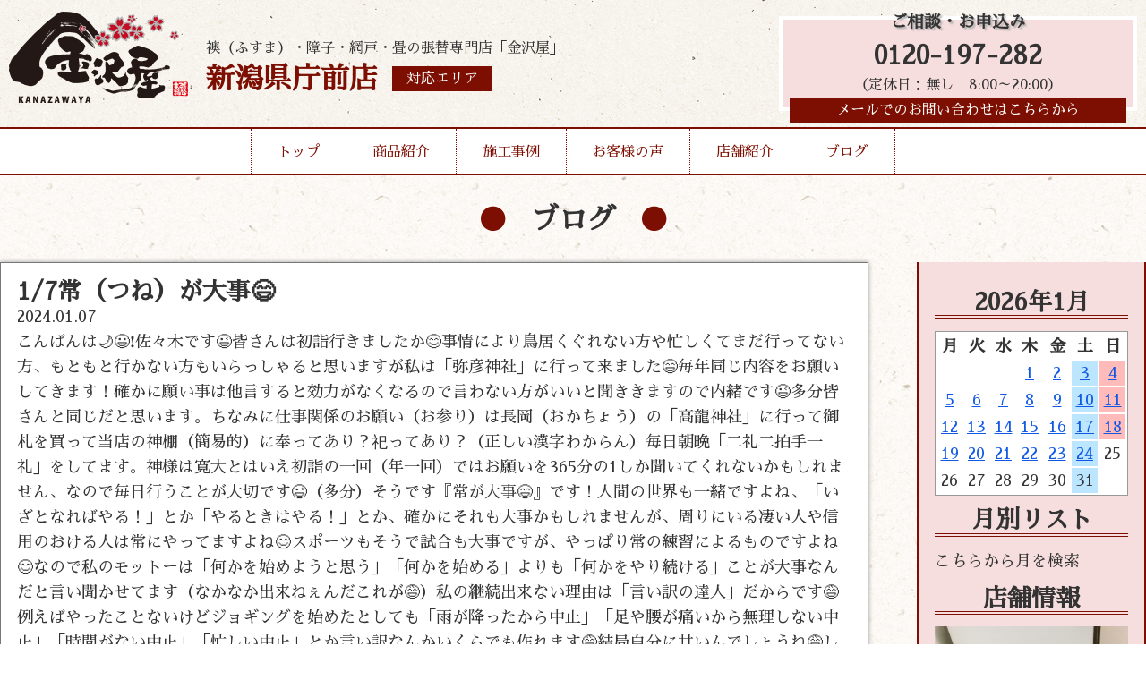

--- FILE ---
content_type: text/html; charset=UTF-8
request_url: https://kanazawaya-niigatakentyomae.com/2024/01/07/1-7%E5%B8%B8%EF%BC%88%E3%81%A4%E3%81%AD%EF%BC%89%E3%81%8C%E5%A4%A7%E4%BA%8B%F0%9F%98%84/
body_size: 6494
content:
<!DOCTYPE html>
<html lang="ja">

<head>
	<meta charset="UTF-8">
	<meta http-equiv="x-ua-compatible" content="ie=edge">
	<title>1/7常（つね）が大事&#x1f604; &#8211; 金沢屋 新潟県庁前店</title>
	<meta name="description" content="">
	<meta name="viewport" content="width=device-width, initial-scale=1">
	<script src="https://code.jquery.com/jquery-3.3.1.min.js" integrity="sha256-FgpCb/KJQlLNfOu91ta32o/NMZxltwRo8QtmkMRdAu8=" crossorigin="anonymous"></script>
	<link rel="stylesheet" href="https://kanazawaya-niigatakentyomae.com/wp-content/themes/kanazawaya-theme/style.css" />
	<link rel="stylesheet" href="https://kanazawaya-niigatakentyomae.com/wp-content/themes/kanazawaya-theme/reset.css" />
	<link rel="stylesheet" href="https://kanazawaya-niigatakentyomae.com/wp-content/themes/kanazawaya-theme/vegas.min.css" />
	<script src="https://kanazawaya-niigatakentyomae.com/wp-content/themes/kanazawaya-theme/vegas.min.js"></script>
	<!--Google Analytics Tag-->
	<!--Google Analytics Tag End-->
	<script>
		$(window).on('load', function() {
			$('#header-nav').addClass('header-nav');
		});

	</script>
	<style>
		body {
			background: url(https://kanazawaya-niigatakentyomae.com/wp-content/themes/kanazawaya-theme/img/body-bg.jpg);
			background-repeat: repeat;
		}

	</style>
</head>

<body class="wp-singular post-template-default single single-post postid-2339 single-format-standard wp-theme-kanazawaya-theme">
	<div class="header-wrap">
		<header style="background:url(https://kanazawaya-niigatakentyomae.com/wp-content/themes/kanazawaya-theme/img/header-bg.jpg);background-repeat:repeat-x;">
			<div class="inner">
				<div class="header-logo">
					<a href="https://kanazawaya-niigatakentyomae.com/">
						<h1><img src="https://kanazawaya-niigatakentyomae.com/wp-content/themes/kanazawaya-theme/img/logo.png" alt="張替本舗金沢屋"></h1>
					</a>
					<div class="header-caption">
						<p>襖（ふすま）・障子・網戸・畳の張替専門店「金沢屋」</p>
						<div class="header-caption-sep">
														<h2>新潟県庁前店</h2>
														
							<a href="https://kanazawaya-niigatakentyomae.com/store/">
								<div class="header-area">対応エリア</div>
							</a>
						</div>
					</div>
					<div class="mb-menu-btn">▼MENU▼</div>
				</div>
				<div class="mb-menu">
					<ul>
						<li><a href="https://kanazawaya-niigatakentyomae.com/">トップ</a></li>
						<li><a href="https://kanazawaya-niigatakentyomae.com/menu/">商品紹介</a></li>
						<li><a href="https://kanazawaya-niigatakentyomae.com/works/">施工事例</a></li>
						<li><a href="https://kanazawaya-niigatakentyomae.com/voice/">お客様の声</a></li>
						<li><a href="https://kanazawaya-niigatakentyomae.com/store/">店舗紹介</a></li>
						<li><a href="https://kanazawaya-niigatakentyomae.com/blog/">ブログ</a></li>
						<li><a href="https://kanazawaya-niigatakentyomae.com/info/">お問い合わせ</a></li>
					</ul>
				</div>
				<div class="header-cv">
					<h3>ご相談・お申込み</h3>
										<a href="tel:0120-197-282">0120-197-282</a>
					<p>（定休日：無し　8:00～20:00）</p>
										<a class="header-mail-link" href="https://kanazawaya-niigatakentyomae.com/info/">メールでのお問い合わせはこちらから</a>
				</div>
			</div>
		</header>
		<nav id="header-nav">
			<ul>
				<li><a href="https://kanazawaya-niigatakentyomae.com/">トップ</a></li>
				<li class="drop01-btn"><a href="https://kanazawaya-niigatakentyomae.com/menu/">商品紹介</a></li>
				<li><a href="https://kanazawaya-niigatakentyomae.com/works/">施工事例</a></li>
				<li><a href="https://kanazawaya-niigatakentyomae.com/voice/">お客様の声</a></li>
				<li><a href="https://kanazawaya-niigatakentyomae.com/store/">店舗紹介</a></li>
				<li><a href="https://kanazawaya-niigatakentyomae.com/blog/">ブログ</a></li>
			</ul>
			<span id="slide-line"></span>
		</nav>
		<ul class="drop01">
			<a href="https://kanazawaya-niigatakentyomae.com/menu#fusuma">
				<li>
					<img src="https://kanazawaya-niigatakentyomae.com/wp-content/themes/kanazawaya-theme/img/header-menu-fusuma.jpg" alt="襖">
					<h3>襖</h3>
					<p>多数の柄を取り揃え、経験豊富な職人が、お客様のご希望に沿ったご提案を致します。</p>
				</li>
			</a>
			<a href="https://kanazawaya-niigatakentyomae.com/menu#shouji">
				<li>
					<img src="https://kanazawaya-niigatakentyomae.com/wp-content/themes/kanazawaya-theme/img/header-menu-shouji.jpg" alt="障子">
					<h3>障子</h3>
					<p>普通紙から強化紙、金沢屋オリジナルの障子紙まで、幅広く取り揃えております。</p>
				</li>
			</a>
			<a href="https://kanazawaya-niigatakentyomae.com/menu#amido">
				<li>
					<img src="https://kanazawaya-niigatakentyomae.com/wp-content/themes/kanazawaya-theme/img/header-menu-amido.jpg" alt="網戸">
					<h3>網戸</h3>
					<p>「穴が空いて虫が入る」「埃で詰まってしまった」網戸を張替えて気持ちのいい風を通しませんか？</p>
				</li>
			</a>
			<a href="https://kanazawaya-niigatakentyomae.com/menu#tatami">
				<li>
					<img src="https://kanazawaya-niigatakentyomae.com/wp-content/themes/kanazawaya-theme/img/header-menu-tatami.jpg" alt="畳">
					<h3>畳</h3>
					<p>畳を変えるだけで部屋が明るく、さらに、い草の香りに日々癒されます。</p>
				</li>
			</a>
			<a href="https://kanazawaya-niigatakentyomae.com/menu#reform">
				<li>
					<img src="https://kanazawaya-niigatakentyomae.com/wp-content/themes/kanazawaya-theme/img/header-menu-reform.jpg" alt="その他リフォーム">
					<h3>その他リフォーム</h3>
					<p>水まわりのリフォームや、壁紙の張替えなど、おうちに関することならお任せください！</p>
				</li>
			</a>
		</ul>
	</div>

<div id="blog-page">
<h2 class="page-title">ブログ</h2>
	<div class="inner">
		<main>
					<article class="single-article">
				<h1>1/7常（つね）が大事&#x1f604;</h1>
				 <time datetime="2024-01-07">2024.01.07</time>
  <p>
<p>こんばんは&#x1f319;&#x1f603;&#x2757;佐々木です&#x1f609;皆さんは初詣行きましたか&#x1f60a;事情により鳥居くぐれない方や忙しくてまだ行ってない方、もともと行かない方もいらっしゃると思いますが私は「弥彦神社」に行って来ました&#x1f604;毎年同じ内容をお願いしてきます！確かに願い事は他言すると効力がなくなるので言わない方がいいと聞ききますので内緒です&#x1f609;多分皆さんと同じだと思います。ちなみに仕事関係のお願い（お参り）は長岡（おかちょう）の「高龍神社」に行って御札を買って当店の神棚（簡易的）に奉ってあり？祀ってあり？（正しい漢字わからん）毎日朝晩「二礼二拍手一礼」をしてます。神様は寛大とはいえ初詣の一回（年一回）ではお願いを365分の1しか聞いてくれないかもしれません、なので毎日行うことが大切です&#x1f609;（多分）そうです『常が大事&#x1f604;』です！人間の世界も一緒ですよね、「いざとなればやる！」とか「やるときはやる！」とか、確かにそれも大事かもしれませんが、周りにいる凄い人や信用のおける人は常にやってますよね&#x1f60a;スポーツもそうで試合も大事ですが、やっぱり常の練習によるものですよね&#x1f60a;なので私のモットーは「何かを始めようと思う」「何かを始める」よりも「何かをやり続ける」ことが大事なんだと言い聞かせてます（なかなか出来ねぇんだこれが&#x1f605;）私の継続出来ない理由は「言い訳の達人」だからです&#x1f605;例えばやったことないけどジョギングを始めたとしても「雨が降ったから中止」「足や腰が痛いから無理しない中止」「時間がない中止」「忙しい中止」とか言い訳なんかいくらでも作れます&#x1f605;結局自分に甘いんでしょうね&#x1f605;しかし解決策が一つだけあります！それは私はあまのじゃくなので周りの人が私に甘くしてくれることです！例えば「雨が降ってるから中止したほうがいいよ&#x1f60a;」とか「体が痛いのに無理しなうほうがいいよ&#x1f60a;」とか「いつも頑張ってるんだからたまには休めば&#x1f60a;」とか、そう言う優しい言葉をかけられると私は逆に頑張る男です&#x1f609;なのでみんなで私を甘やかしましょう&#x1f60a;調子に乗ってやや長文になったし恥ずかしくなってきたのでこの辺で逃げますね&#x1f60a;雪が降って積もってきましたが外出はご注意下さい！私は21時過ぎにガソリン入れてきます（すいてるので&#x1f60a;）だって行列に並ぶの苦手なんですもの～&#x1f604;ではまた明日&#x27b0;&#x1f44b;&#x1f603;</p>
</p>
			</article>
		</main>
		<aside>
			
<!--<p>Post Calendar original built-in v2.2</p>-->
<table id="wp-calendar">
<h2>2026年1月</h2>
<thead><tr><th scope="col" title="月">月</th><th scope="col" title="火">火</th><th scope="col" title="水">水</th><th scope="col" title="木">木</th><th scope="col" title="金">金</th><th class="doyou" scope="col" title="土">土</th><th class="nitiyou" scope="col" title="日">日</th></tr></thead>
<tr><td colspan=3>&nbsp;</td><td><a href="https://kanazawaya-niigatakentyomae.com?m=20260101" title="R8、1/1謹賀新年&#x1f38d;">1</a></td><td><a href="https://kanazawaya-niigatakentyomae.com?m=20260102" title="1/2観たいテレビがあまりない&#x1f605;">2</a></td><td class="doyou"><a href="https://kanazawaya-niigatakentyomae.com?m=20260103" title="1/3白か黄か&#x1f60a;">3</a></td><td class="nitiyou"><a href="https://kanazawaya-niigatakentyomae.com?m=20260104" title="1/4確かに心配になる&#x1f605;">4</a></td></tr>
<tr><td><a href="https://kanazawaya-niigatakentyomae.com?m=20260105" title="1/5スタート！">5</a></td><td><a href="https://kanazawaya-niigatakentyomae.com?m=20260106" title="1/6耳掃除&#x1f442;">6</a></td><td><a href="https://kanazawaya-niigatakentyomae.com?m=20260107" title="1/7四日間我慢継続中&#x1f61f;">7</a></td><td><a href="https://kanazawaya-niigatakentyomae.com?m=20260108" title="1/8自分に勝てない&#x270c;&#xfe0f;">8</a></td><td><a href="https://kanazawaya-niigatakentyomae.com?m=20260109" title="1/9その効果とは！（自分に勝てない&#x270c;&#xfe0f;）">9</a></td><td class="doyou"><a href="https://kanazawaya-niigatakentyomae.com?m=20260110" title="1/10こんないい天気なのに&#x1f60a;">10</a></td><td class="nitiyou"><a href="https://kanazawaya-niigatakentyomae.com?m=20260111" title="1/11見つけた！買った！（買ってもらった）">11</a></td></tr>
<tr><td><a href="https://kanazawaya-niigatakentyomae.com?m=20260112" title="1/12いっぱい寝た&#x1f62a;&#x1f4a4;">12</a></td><td><a href="https://kanazawaya-niigatakentyomae.com?m=20260113" title="1/13風のバッキャロー&#x1f62d;">13</a></td><td><a href="https://kanazawaya-niigatakentyomae.com?m=20260114" title="1/14&#x1f62d;全取っ替え&#x1f62d;（今まで有り難う）">14</a></td><td><a href="https://kanazawaya-niigatakentyomae.com?m=20260115" title="1/15眼鏡&#x1f453;は大変&#x1f613;">15</a></td><td><a href="https://kanazawaya-niigatakentyomae.com?m=20260116" title="1/16どうやってとかすの？">16</a></td><td class="doyou"><a href="https://kanazawaya-niigatakentyomae.com?m=20260117" title="1/17ある意味贅沢な悩み&#x263a;&#xfe0f;">17</a></td><td class="nitiyou"><a href="https://kanazawaya-niigatakentyomae.com?m=20260118" title="1/18山を越えたらまた山が&#x1f60a;">18</a></td></tr>
<tr><td><a href="https://kanazawaya-niigatakentyomae.com?m=20260119" title="1/19原因解明&#x1f646;">19</a></td><td><a href="https://kanazawaya-niigatakentyomae.com?m=20260120" title="1/20戻らない体重&#x1f609;">20</a></td><td><a href="https://kanazawaya-niigatakentyomae.com?m=20260121" title="1/21&#x2744;&#xfe0f;凍結した道路&#x2744;&#xfe0f;">21</a></td><td><a href="https://kanazawaya-niigatakentyomae.com?m=20260122" title="1/22どこで買ったんだろう&#x1f914;">22</a></td><td><a href="https://kanazawaya-niigatakentyomae.com?m=20260123" title="1/23プチパニック&#x1f300;&#x1f60a;&#x1f300;">23</a></td><td class="doyou"><a href="https://kanazawaya-niigatakentyomae.com?m=20260124" title="2/24ちょっと中途半端なのかなぁ&#x1f605;">24</a></td><td id="today">25</td></tr>
<tr><td>26</td><td>27</td><td>28</td><td>29</td><td>30</td><td class="doyou">31</td><td colspan=1>&nbsp;</td></tr>
</tbody></table>
<h2 class="widgettitle">月別リスト</h2>
<select name="archive-dropdown" onchange='document.location.href=this.options[this.selectedIndex].value;'><option value="">こちらから月を検索</option>
<option value="https://kanazawaya-niigatakentyomae.com?m=202601">2026/1 &nbsp;(24)</option>
<option value="https://kanazawaya-niigatakentyomae.com?m=202512">2025/12 &nbsp;(31)</option>
<option value="https://kanazawaya-niigatakentyomae.com?m=202511">2025/11 &nbsp;(30)</option>
<option value="https://kanazawaya-niigatakentyomae.com?m=202510">2025/10 &nbsp;(31)</option>
<option value="https://kanazawaya-niigatakentyomae.com?m=202509">2025/9 &nbsp;(30)</option>
<option value="https://kanazawaya-niigatakentyomae.com?m=202508">2025/8 &nbsp;(31)</option>
<option value="https://kanazawaya-niigatakentyomae.com?m=202507">2025/7 &nbsp;(31)</option>
<option value="https://kanazawaya-niigatakentyomae.com?m=202506">2025/6 &nbsp;(30)</option>
<option value="https://kanazawaya-niigatakentyomae.com?m=202505">2025/5 &nbsp;(31)</option>
<option value="https://kanazawaya-niigatakentyomae.com?m=202504">2025/4 &nbsp;(30)</option>
<option value="https://kanazawaya-niigatakentyomae.com?m=202503">2025/3 &nbsp;(31)</option>
<option value="https://kanazawaya-niigatakentyomae.com?m=202502">2025/2 &nbsp;(28)</option>
<option value="https://kanazawaya-niigatakentyomae.com?m=202501">2025/1 &nbsp;(31)</option>
<option value="https://kanazawaya-niigatakentyomae.com?m=202412">2024/12 &nbsp;(31)</option>
<option value="https://kanazawaya-niigatakentyomae.com?m=202411">2024/11 &nbsp;(30)</option>
<option value="https://kanazawaya-niigatakentyomae.com?m=202410">2024/10 &nbsp;(31)</option>
<option value="https://kanazawaya-niigatakentyomae.com?m=202409">2024/9 &nbsp;(30)</option>
<option value="https://kanazawaya-niigatakentyomae.com?m=202408">2024/8 &nbsp;(30)</option>
<option value="https://kanazawaya-niigatakentyomae.com?m=202407">2024/7 &nbsp;(31)</option>
<option value="https://kanazawaya-niigatakentyomae.com?m=202406">2024/6 &nbsp;(30)</option>
<option value="https://kanazawaya-niigatakentyomae.com?m=202405">2024/5 &nbsp;(31)</option>
<option value="https://kanazawaya-niigatakentyomae.com?m=202404">2024/4 &nbsp;(30)</option>
<option value="https://kanazawaya-niigatakentyomae.com?m=202403">2024/3 &nbsp;(31)</option>
<option value="https://kanazawaya-niigatakentyomae.com?m=202402">2024/2 &nbsp;(29)</option>
<option value="https://kanazawaya-niigatakentyomae.com?m=202401">2024/1 &nbsp;(31)</option>
<option value="https://kanazawaya-niigatakentyomae.com?m=202312">2023/12 &nbsp;(31)</option>
<option value="https://kanazawaya-niigatakentyomae.com?m=202311">2023/11 &nbsp;(30)</option>
<option value="https://kanazawaya-niigatakentyomae.com?m=202310">2023/10 &nbsp;(31)</option>
<option value="https://kanazawaya-niigatakentyomae.com?m=202309">2023/9 &nbsp;(30)</option>
<option value="https://kanazawaya-niigatakentyomae.com?m=202308">2023/8 &nbsp;(31)</option>
<option value="https://kanazawaya-niigatakentyomae.com?m=202307">2023/7 &nbsp;(31)</option>
<option value="https://kanazawaya-niigatakentyomae.com?m=202306">2023/6 &nbsp;(30)</option>
<option value="https://kanazawaya-niigatakentyomae.com?m=202305">2023/5 &nbsp;(31)</option>
<option value="https://kanazawaya-niigatakentyomae.com?m=202304">2023/4 &nbsp;(30)</option>
<option value="https://kanazawaya-niigatakentyomae.com?m=202303">2023/3 &nbsp;(31)</option>
<option value="https://kanazawaya-niigatakentyomae.com?m=202302">2023/2 &nbsp;(28)</option>
<option value="https://kanazawaya-niigatakentyomae.com?m=202301">2023/1 &nbsp;(31)</option>
<option value="https://kanazawaya-niigatakentyomae.com?m=202212">2022/12 &nbsp;(31)</option>
<option value="https://kanazawaya-niigatakentyomae.com?m=202211">2022/11 &nbsp;(30)</option>
<option value="https://kanazawaya-niigatakentyomae.com?m=202210">2022/10 &nbsp;(31)</option>
<option value="https://kanazawaya-niigatakentyomae.com?m=202209">2022/9 &nbsp;(30)</option>
<option value="https://kanazawaya-niigatakentyomae.com?m=202208">2022/8 &nbsp;(31)</option>
<option value="https://kanazawaya-niigatakentyomae.com?m=202207">2022/7 &nbsp;(31)</option>
<option value="https://kanazawaya-niigatakentyomae.com?m=202206">2022/6 &nbsp;(30)</option>
<option value="https://kanazawaya-niigatakentyomae.com?m=202205">2022/5 &nbsp;(31)</option>
<option value="https://kanazawaya-niigatakentyomae.com?m=202204">2022/4 &nbsp;(30)</option>
<option value="https://kanazawaya-niigatakentyomae.com?m=202203">2022/3 &nbsp;(31)</option>
<option value="https://kanazawaya-niigatakentyomae.com?m=202202">2022/2 &nbsp;(28)</option>
<option value="https://kanazawaya-niigatakentyomae.com?m=202201">2022/1 &nbsp;(31)</option>
<option value="https://kanazawaya-niigatakentyomae.com?m=202112">2021/12 &nbsp;(31)</option>
<option value="https://kanazawaya-niigatakentyomae.com?m=202111">2021/11 &nbsp;(31)</option>
<option value="https://kanazawaya-niigatakentyomae.com?m=202110">2021/10 &nbsp;(33)</option>
<option value="https://kanazawaya-niigatakentyomae.com?m=202109">2021/9 &nbsp;(30)</option>
<option value="https://kanazawaya-niigatakentyomae.com?m=202108">2021/8 &nbsp;(21)</option>
</select>

<h2>店舗情報</h2>
<img width="1920" height="2560" src="https://kanazawaya-niigatakentyomae.com/wp-content/uploads/2021/12/DSC_0052-scaled.jpg" class="attachment-full size-full" alt="" decoding="async" loading="lazy" srcset="https://kanazawaya-niigatakentyomae.com/wp-content/uploads/2021/12/DSC_0052-scaled.jpg 1920w, https://kanazawaya-niigatakentyomae.com/wp-content/uploads/2021/12/DSC_0052-225x300.jpg 225w, https://kanazawaya-niigatakentyomae.com/wp-content/uploads/2021/12/DSC_0052-768x1024.jpg 768w, https://kanazawaya-niigatakentyomae.com/wp-content/uploads/2021/12/DSC_0052-1152x1536.jpg 1152w, https://kanazawaya-niigatakentyomae.com/wp-content/uploads/2021/12/DSC_0052-1536x2048.jpg 1536w" sizes="auto, (max-width: 1920px) 100vw, 1920px" /><h3>新潟県庁前店</h3>
<p>新潟県新潟市中央区鳥屋野4丁目1番9号</p>

		</aside>
	</div>
</div>

<section id="top-infomation">
	<div class="inner">
			<div class="left">
			<img src="https://kanazawaya-niigatakentyomae.com/wp-content/themes/kanazawaya-theme/img/logo.png" alt="張替本舗金沢屋">
			<p>新潟県庁前店</p>
			<a class="area-link" href="https://kanazawaya-niigatakentyomae.com/store/">対応エリア</a>
		</div>
		<div class="right">
			<h2>お見積もり・出張は無料！</h2>
			<div class="top-info-cv">
				<div class="tel-link">
					<h3>お電話でのお問い合わせ</h3>
					<a href="tel:0120-197-282">0120-197-282</a>
					<p>（定休日：無し　8:00～20:00）</p>
				</div>
				<a href="https://kanazawaya-niigatakentyomae.com/info/">
					<div class="mail-link" style="background:url(https://kanazawaya-niigatakentyomae.com/wp-content/themes/kanazawaya-theme/img/top-info-mail-bg.jpg)center no-repeat;">
						<h3>当サイトメールフォームからの<br>お問い合わせはこちらから</h3>
					</div>
				</a>
			</div>

		</div>
			</div>
</section>
	<footer>
		<div class="inner">
			<ul>
				<li><a href="https://d-kanazawaya.com/about/">金沢屋とは</a></li>
				<li><a href="https://d-kanazawaya.com/faq/">よくある質問</a></li>
				<li><a href="https://uchisuke.com/">会社概要</a></li>
				<li><a href="https://d-kanazawaya.com/area/">その他対応地域一覧</a></li>
			</ul>
			<p>Copyright (c) 2026 Kanazawaya, All rights reserved.</p>
		</div>
	</footer>
	<script>
		currentItem = $(".current-item");
		if (currentItem[0]) {
			currentItem.css({
				"width": currentItem.width(),
				"left": currentItem.position().left
			});
		}
		$("#header-nav li").hover(
			function() {
				$("#slide-line").css({
					"width": $(this).width(),
					"left": $(this).position().left
				});
			},
			function() {
				if (currentItem[0]) {
					$("#slide-line").css({
						"width": currentItem.width(),
						"left": currentItem.position().left
					});
				}
				else {
					$("#slide-line").width(0);
				}
			}
		);
		$(function() {
			$(".mb-menu-btn").click(function() {
				$(".mb-menu").slideToggle(); 
				$(".mb-menu").toggleClass('show');
			});
		});
		$(function() {
			$(".drop01-btn").hover(function() {
				$(".drop01").addClass('show');

			}).mouseout(function() {
				setTimeout(function(){
				$('.drop01').removeClass('show');
				},500);
			});
		});
		$(function() {
    $('#vegas').vegas({
        slides: [
            { src: 'https://kanazawaya-niigatakentyomae.com/wp-content/themes/kanazawaya-theme/img/f-view-back01.jpg' },
            { src: 'https://kanazawaya-niigatakentyomae.com/wp-content/themes/kanazawaya-theme/img/f-view-back02.jpg' },
			{ src: 'https://kanazawaya-niigatakentyomae.com/wp-content/themes/kanazawaya-theme/img/f-view-back03.jpg' }
        ],
        transition: 'fade', //スライドを遷移させる際のアニメーション
        transitionDuration: 2000, //スライドの遷移アニメーションの時間
        delay: 5000, //スライド切り替え時の遅延時間
        animation: 'random', //スライド表示中のアニメーション
        animationDuration: 10000, //スライド表示中のアニメーションの時間
    });
});
		function init() {
	// スクロールして何ピクセルでアニメーションさせるか
	var px_change	= 50;

	// スクロールのイベントハンドラを登録
	window.addEventListener('scroll', function(e){
		// 変化するポイントまでスクロールしたらクラスを追加
		if ( $(window).scrollTop() > px_change ) {
			$("header").addClass("small");

		// 変化するポイント以前であればクラスを削除
		} else if ( $("header").hasClass("small") ) {
			$("header").removeClass("small");
		}
	});
}
window.onload = init();

	</script>
	</body>